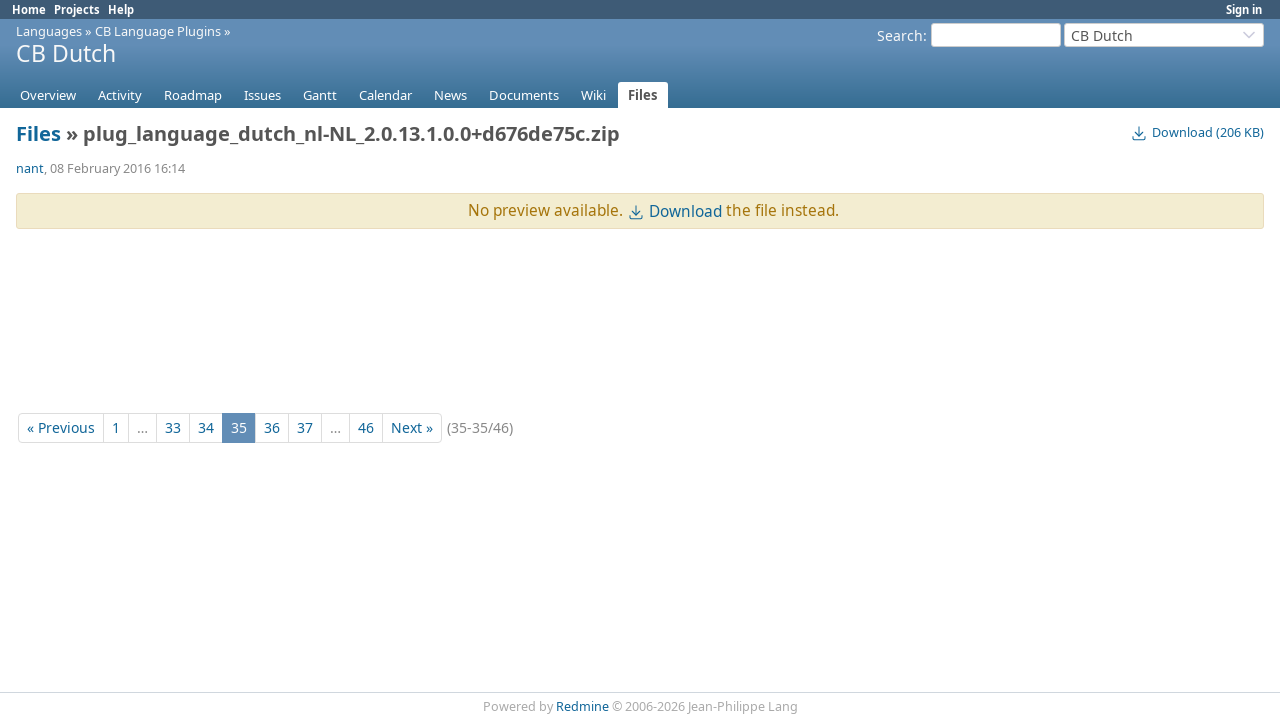

--- FILE ---
content_type: text/html; charset=utf-8
request_url: https://forge.joomlapolis.com/attachments/3494
body_size: 2804
content:
<!DOCTYPE html>
<html lang="en">
<head>
<meta charset="utf-8" />
<title>plug_language_dutch_nl-NL_2.0.13.1.0.0+d676de75c.zip - CB Dutch - Joomlapolis forge</title>
<meta name="viewport" content="width=device-width, initial-scale=1">
<meta name="description" content="Redmine" />
<meta name="keywords" content="issue,bug,tracker" />
<meta name="csrf-param" content="authenticity_token" />
<meta name="csrf-token" content="Fz7hR-OVBMGiE6EdN_B3nyXBDV6KwY13vNGoud2fY90RJjWPBcJCc9TpQ1-Cpsot5w59iiJwLBU1kPE5AtDYtA" />
<link rel="shortcut icon" type="image/x-icon" href="/assets/favicon-0e291875.ico" />
<link rel="stylesheet" href="/assets/jquery/jquery-ui-1.13.2-70e53573.css" media="all" />
<link rel="stylesheet" href="/assets/tribute-5.1.3-c23a7bf2.css" media="all" />
<link rel="stylesheet" href="/assets/application-33e739e5.css" media="all" />
<link rel="stylesheet" href="/assets/responsive-194751d3.css" media="all" />

<script type="importmap" data-turbo-track="reload">{
  "imports": {
    "@rails/request.js": "/assets/requestjs-64720317.js",
    "application": "/assets/application-20c5ac24.js",
    "@hotwired/stimulus": "/assets/stimulus.min-7ea3d58b.js",
    "@hotwired/stimulus-loading": "/assets/stimulus-loading-25917588.js",
    "turndown": "/assets/turndown-93630580.js",
    "controllers/api_key_copy_controller": "/assets/controllers/api_key_copy_controller-75f835b3.js",
    "controllers/application": "/assets/controllers/application-fab29967.js",
    "controllers": "/assets/controllers/index-dfefe98d.js",
    "controllers/list_autofill_controller": "/assets/controllers/list_autofill_controller-5f013171.js",
    "controllers/quote_reply_controller": "/assets/controllers/quote_reply_controller-3e6a21f7.js",
    "controllers/sticky_issue_header_controller": "/assets/controllers/sticky_issue_header_controller-18502bbe.js"
  }
}</script>
<link rel="modulepreload" href="/assets/requestjs-64720317.js">
<link rel="modulepreload" href="/assets/application-20c5ac24.js">
<link rel="modulepreload" href="/assets/stimulus.min-7ea3d58b.js">
<link rel="modulepreload" href="/assets/stimulus-loading-25917588.js">
<link rel="modulepreload" href="/assets/turndown-93630580.js">
<link rel="modulepreload" href="/assets/controllers/api_key_copy_controller-75f835b3.js">
<link rel="modulepreload" href="/assets/controllers/application-fab29967.js">
<link rel="modulepreload" href="/assets/controllers/index-dfefe98d.js">
<link rel="modulepreload" href="/assets/controllers/list_autofill_controller-5f013171.js">
<link rel="modulepreload" href="/assets/controllers/quote_reply_controller-3e6a21f7.js">
<link rel="modulepreload" href="/assets/controllers/sticky_issue_header_controller-18502bbe.js">
<script type="module">import "application"</script>
<script src="/assets/jquery-3.7.1-ui-1.13.3-3ca148b8.js"></script>
<script src="/assets/rails-ujs-3de06f48.js"></script>
<script src="/assets/tribute-5.1.3.min-6c16c47a.js"></script><script src="/assets/tablesort-5.2.1.min-c6968762.js"></script>
<script src="/assets/tablesort-5.2.1.number.min-8a47560b.js"></script><script src="/assets/application-legacy-d7c89bc3.js"></script>
<script src="/assets/responsive-aa0cdb6f.js"></script>
<script>
//<![CDATA[
$(window).on('load', function(){ warnLeavingUnsaved('The current page contains unsaved text that will be lost if you leave this page.'); });
//]]>
</script>

<script>
//<![CDATA[
rm = window.rm || {};rm.I18n = rm.I18n || {};rm.I18n = Object.freeze({buttonCopy: 'Copy'});
//]]>
</script>
<script>
//<![CDATA[
rm = window.rm || {};rm.AutoComplete = rm.AutoComplete || {};rm.AutoComplete.dataSources = JSON.parse('{"issues":"/issues/auto_complete?project_id=lan-cb-nl\u0026q=","wiki_pages":"/wiki_pages/auto_complete?project_id=lan-cb-nl\u0026q="}');
//]]>
</script>

<!-- page specific tags -->
    <link rel="stylesheet" href="/assets/scm-bd9fb4f2.css" media="screen" /></head>
<body class="project-lan-cb-nl has-main-menu controller-attachments action-show avatars-on" data-text-formatting="textile">

<div id="wrapper">

<div class="flyout-menu js-flyout-menu">

        <div class="flyout-menu__search">
            <form action="/projects/lan-cb-nl/search" accept-charset="UTF-8" name="form-e09ff8e4" method="get">
            
            <label class="search-magnifier search-magnifier--flyout" for="flyout-search"><svg class="s18 icon-svg" aria-hidden="true"><use href="/assets/icons-64cb2f36.svg#icon--search"></use></svg><span class="icon-label hidden">Search</span></label>
            <input type="text" name="q" id="flyout-search" class="small js-search-input" placeholder="Search" />
</form>        </div>


        <h3>Project</h3>
        <span class="js-project-menu"></span>

    <h3>General</h3>
    <span class="js-general-menu"></span>

    <span class="js-sidebar flyout-menu__sidebar"></span>

    <h3>Profile</h3>
    <span class="js-profile-menu"></span>

</div>


<div id="top-menu">
    <div id="account">
        <ul><li><a class="login" href="/login">Sign in</a></li></ul>    </div>
    
    <ul><li><a class="home" href="/">Home</a></li><li><a class="projects" href="/projects">Projects</a></li><li><a target="_blank" rel="noopener" class="help" href="https://www.redmine.org/guide">Help</a></li></ul></div>

<div id="header">

    <a href="#" class="mobile-toggle-button js-flyout-menu-toggle-button"></a>

    <div id="quick-search">
        <form action="/projects/lan-cb-nl/search" accept-charset="UTF-8" name="form-e69fc895" method="get">
        <input type="hidden" name="scope" autocomplete="off" />
        
        <label for='q'>
          <a accesskey="4" href="/projects/lan-cb-nl/search">Search</a>:
        </label>
        <input type="text" name="q" id="q" size="20" class="small" accesskey="f" data-auto-complete="true" />
</form>        <div id="project-jump" class="drdn"><span class="drdn-trigger">CB Dutch</span><div class="drdn-content"><div class="quick-search"><svg class="s18 icon-svg" aria-hidden="true"><use href="/assets/icons-64cb2f36.svg#icon--search"></use></svg><input type="text" name="q" id="projects-quick-search" value="" class="autocomplete" data-automcomplete-url="/projects/autocomplete.js?jump=files" autocomplete="off" /></div><div class="drdn-items projects selection"></div><div class="drdn-items all-projects selection"><a href="/projects?jump=files">All Projects</a></div></div></div>
    </div>

    <h1><span class="breadcrumbs"><a class="root" href="/projects/lan?jump=files">Languages</a><span class="separator"> &raquo; </span><a class="ancestor" href="/projects/lan-cb?jump=files">CB Language Plugins</a><span class="separator"> &raquo; </span></span><span class="current-project">CB Dutch</span></h1>

    <div id="main-menu" class="tabs">
        <ul><li><a class="overview" href="/projects/lan-cb-nl">Overview</a></li><li><a class="activity" href="/projects/lan-cb-nl/activity">Activity</a></li><li><a class="roadmap" href="/projects/lan-cb-nl/roadmap">Roadmap</a></li><li><a class="issues" href="/projects/lan-cb-nl/issues">Issues</a></li><li><a class="gantt" href="/projects/lan-cb-nl/issues/gantt">Gantt</a></li><li><a class="calendar" href="/projects/lan-cb-nl/issues/calendar">Calendar</a></li><li><a class="news" href="/projects/lan-cb-nl/news">News</a></li><li><a class="documents" href="/projects/lan-cb-nl/documents">Documents</a></li><li><a class="wiki" href="/projects/lan-cb-nl/wiki">Wiki</a></li><li><a class="files selected" href="/projects/lan-cb-nl/files">Files</a></li></ul>
        <div class="tabs-buttons" style="display:none;">
            <button class="tab-left" onclick="moveTabLeft(this); return false;"></button>
            <button class="tab-right" onclick="moveTabRight(this); return false;"></button>
        </div>
    </div>
</div>

<div id="main" class="nosidebar">
  
    <div id="sidebar">
        <div id="sidebar-wrapper">
          
          
        </div>
    </div>

    <div id="content">
        
        <div class="contextual">
  <a class="icon icon-download" href="/attachments/download/3494/plug_language_dutch_nl-NL_2.0.13.1.0.0+d676de75c.zip"><svg class="s18 icon-svg" aria-hidden="true"><use href="/assets/icons-64cb2f36.svg#icon--download"></use></svg><span class="icon-label">Download (206 KB)</span></a></div>

<h2>
  <a href="/projects/lan-cb-nl/files">Files</a> » plug_language_dutch_nl-NL_2.0.13.1.0.0+d676de75c.zip
</h2>

<div class="attachments">
<p>
   <span class="author"><a class="user active" href="/users/64">nant</a>, 08 February 2016 16:14</span></p>
</div>
<div class="filecontent-container">
  


  

    <p class="nodata">
    No preview available. <a class="icon icon-download" href="/attachments/download/3494/plug_language_dutch_nl-NL_2.0.13.1.0.0+d676de75c.zip"><svg class="s18 icon-svg" aria-hidden="true"><use href="/assets/icons-64cb2f36.svg#icon--download"></use></svg><span class="icon-label">Download</span></a> the file instead.
</p>





</div>

<span class="pagination filepreview">
  <ul class="pages"><li class="previous page"><a href="/attachments/3461/plug_language_dutch_nl-NL_2.0.12.1.0.13+ee3504c8c.zip">« Previous</a></li><li class="page"><a href="/attachments/2662/plug_language_dutch_nl-NL_2.0.7.1.0.0+c7029de36.zip">1</a></li><li class="spacer"><span>&hellip;</span></li><li class="page"><a href="/attachments/3429/plug_language_dutch_nl-NL_2.0.12.1.0.12+8200bc939.zip">33</a></li><li class="page"><a href="/attachments/3461/plug_language_dutch_nl-NL_2.0.12.1.0.13+ee3504c8c.zip">34</a></li><li class="current"><span>35</span></li><li class="page"><a href="/attachments/3526/plug_language_dutch_nl-NL_2.0.13.1.0.1+0c3e53ca2.zip">36</a></li><li class="page"><a href="/attachments/3560/plug_language_dutch_nl-NL_2.0.13.1.0.2+7a37c4f09.zip">37</a></li><li class="spacer"><span>&hellip;</span></li><li class="page"><a href="/attachments/3910/plug_language_dutch_nl-NL_2.0.14.1.0.5+1b8c8b92c.zip">46</a></li><li class="next page"><a href="/attachments/3526/plug_language_dutch_nl-NL_2.0.13.1.0.1+0c3e53ca2.zip">Next »</a></li></ul><span><span class="items">(35-35/46)</span> </span>
</span>



        
        <div style="clear:both;"></div>
    </div>
</div>
<div id="footer">
    Powered by <a target="_blank" rel="noopener" href="https://www.redmine.org/">Redmine</a> &copy; 2006-2026 Jean-Philippe Lang
</div>

<div id="ajax-indicator" style="display:none;">
  <span class="icon">
    <svg class="s18 icon-svg svg-loader" aria-hidden="true"><use href="/assets/icons-64cb2f36.svg#icon--loader"></use></svg><span class="icon-label">Loading...</span>
  </span>
</div>
<div id="ajax-modal" style="display:none;"></div>
<div id="icon-copy-source" style="display: none;"><svg class="s18 icon-svg" aria-hidden="true"><use href="/assets/icons-64cb2f36.svg#icon--"></use></svg></div>

</div>

</body>
</html>


--- FILE ---
content_type: text/css
request_url: https://forge.joomlapolis.com/assets/responsive-194751d3.css
body_size: 4997
content:
/**
 * Redmine - project management software
 * Copyright (C) 2006-  Jean-Philippe Lang
 * This code is released under the GNU General Public License.
 */

/*----------------------------------------*\
  RESPONSIVE CSS
\*----------------------------------------*/

/*
  CONTENTS

  A) BASIC MOBILE RESETS
  B) HEADER & TOP MENUS
  C) MAIN CONTENT & SIDEBAR
  D) TOGGLE BUTTON & FLYOUT MENU
  E) UX ELEMENTS
  F) PAGE SPECIFIC STYLES
  G) FORMS
*/

/* Hide new elements (toggle button and flyout menu) above 900px */
.mobile-toggle-button,
.flyout-menu {
  display: none;
}

/*
  redmine's body is set to min-width: 900px
  add first breakpoint here and start adding responsiveness
*/

@media screen and (max-width: 899px)
{
  /*----------------------------------------*\
    A) BASIC MOBILE RESETS
  \*----------------------------------------*/

  /*
    apply natural border box, see: http://www.paulirish.com/2012/box-sizing-border-box-ftw/
    this helps us to better deal with percentages and padding / margin
  */
  *,
  *:before,
  *:after {
    -webkit-box-sizing: border-box;
    -moz-box-sizing: border-box;
    box-sizing: border-box;
  }

  body,
  html {
    height: 100%;
    margin: 0;
    padding: 0;
  }

  html {
    overflow-y: auto; /* avoid 2nd scrollbar on desktop */
    -webkit-text-size-adjust: 100%; /* prevent font scaling in landscape mode on webkit */
  }

  body {
    min-width: 0; /* reset the min-width of 900px */
    -webkit-overflow-scrolling: touch;
  }

  body,
  input,
  select,
  textarea,
  button {
    font-size: 0.875rem;  /* Set font-size for standard elements to 0.875rem (14px) */
  }

  select {
    max-width: 100%;  /* prevent long names within select menues from breaking content */
  }

  #wrapper {
    position: relative;
    overflow-x: hidden; /* hide horizontal overflow */
    max-width: 100%;
    margin: 0;
  }

  /*----------------------------------------*\
    B) HEADER & TOP MENUS
  \*----------------------------------------*/

  #header {
    width: 100%;
    height: 64px; /* the height of our header on mobile */
    min-height: 0;
    margin: 0;
    padding: 0;
    border: none;
    background-color: #628db6;
    position: fixed;
    z-index: 9999;
  }

  /* Hide project name on mobile (project name is still visible in select menu) */
  #header h1 {
    display: none !important;
  }

  /* reset #header a color for mobile toggle button */
  #header a.mobile-toggle-button {
    color: #f8f8f8;
  }


  /* Hide top-menu and main-menu on mobile, because it's placed in our flyout menu */
  #top-menu,
  #header #main-menu {
    display: none;
  }

  /* the quick search within header holding search form and #project_quick_jump_box box*/
  #header #quick-search {
    float: none;
    clear: none; /* there are themes which set clear property, this resets it */
    max-width: 100%; /* reset max-width */
    margin: 0;
    background: inherit;
  }

  /* styles for combobox within quick-search (#project_quick_jump_box) */
  #project-jump.drdn {
    position: absolute;
    top: 0px;
    left: 0;

    width: 100%;
    max-width: 100%;
    height: 2em;
    height: 64px;
    padding: 5px;
    padding-right: 72px;
    padding-left: 20px;
  }
  #project-jump .drdn-trigger {
    font-size:1.5em;
    font-weight:bold;
    display:block;
    width:100%;
    color:#fff;
    padding-left:24px;
    background:transparent;
    height:50px;
    line-height:40px;
    border:0;
  }
  #project-jump .drdn-trigger:before {
    /* set a font-size in order to achive same result in different themes */
    font-family: var(--fonts-main);
    font-size: 1.5em;

    position: absolute;
    left: 0;
    padding: 0 8px;
    /* achieve dropdwon arrow by scaling a caret character */
    content: '^';
    -webkit-transform: scale(1,-.8);
            transform: scale(1,-.8);
    text-align: right;
    pointer-events: none;

    opacity: .6;
  }
  #project-jump.expanded .drdn-trigger:before {
    -webkit-transform: scale(1,.8);
            transform: scale(1,.8);
    padding-top:8px;
  }

  #project-jump .drdn-content {
    position:absolute;
    left:0px;
    top:64px;
    width:100%;
    font-size:0.9375rem;
    font-weight:normal;
  }
  #project-jump .drdn-content svg {
    width: 1.25rem;
    height: 1.25rem;
  }
  #project-jump .drdn-content .autocomplete {
    height:40px;
    font-size:1.25rem;
    padding-left: 28px !important;
  }
  #project-jump .drdn-content a {
    padding:8px;
  }

  #header #quick-search form {
    display: none;
  }

  /*----------------------------------------*\
    C) MAIN CONTENT & SIDEBAR
  \*----------------------------------------*/

  #main {
    padding: 64px 0 0; /* padding-top equals header height */
  }

  #main.nosidebar #content,
  div#content {
    width: 100%;
    min-height: 0; /* reset min-height of #content */
    margin: 0;
  }

  /* hide sidebar and sidebar switch panel, since it's placed in mobile flyout menu */
  #sidebar,
  #sidebar-switch-panel {
    display: none;
  }

  .splitcontentleft, .splitcontentright, .splitcontenttop {
    width: 100%;
    flex: auto;
    margin-right: 0;
    margin-left: 0;
  }

  /*----------------------------------------*\
    D) TOGGLE BUTTON & FLYOUT MENU
  \*----------------------------------------*/

  .mobile-toggle-button {
    font-size: 2.625rem;
    line-height: 64px;

    position: relative;
    z-index: 10;

    display: block; /* remove display: none; of non-mobile version */
    float: right;

    width: 60px;
    height: 64px;
    margin-top: 0;

    text-align: center;

    border-left: 1px solid #ddd;
  }

  .mobile-toggle-button:hover,
  .mobile-toggle-button:active {
    text-decoration: none;
  }

  .mobile-toggle-button:after {
    font-family: var(--fonts-main);
    display: block;
    margin-top: -3px;
    content: '\2261';
  }

  .search-magnifier--flyout {
    position: absolute;
    z-index: 1;
    left: 12px;
  }

  /* Flyout Menu */

  .flyout-menu {
    position: absolute;
    right: -250px;

    display: block; /* remove display: none; of non-mobile version */
    overflow-x: hidden;

    width: 250px;
    height: 100%;
    margin: 0; /* reset margin for themes that define it */
    padding: 0; /* reset padding for themes that define it */

    color: white;
    background-color: #3e5b76;
  }

  /* avoid zoom on search input focus for ios devices */
  .flyout-menu input[type='text'] {
    font-size: 1rem;
  }

  .flyout-menu h3 {
    font-size: 0.6875rem;
    line-height: 19px;

    height: 20px;
    margin: 0;
    padding: 0;

    letter-spacing: .1em;
    text-transform: uppercase;

    color: white;
    border-top: 1px solid #506a83;
    border-bottom: 1px solid #506a83;
    background-color: #628db6;
  }

  .flyout-menu h4 {
    color: white;
  }

  .flyout-menu h3,
  .flyout-menu h4,
  .flyout-menu > p,
  .flyout-menu > a,
  .flyout-menu ul li a,
  .flyout-menu__search,
  .flyout-menu__sidebar > div,
  .flyout-menu__sidebar > p,
  .flyout-menu__sidebar > a,
  .flyout-menu__sidebar > form,
  .flyout-menu > div,
  .flyout-menu > form {
    padding-left: 8px;
  }

  .flyout-menu .flyout-menu__avatar {
    margin-top: -1px; /* move avatar up 1px */
    padding-left: 0;
  }

  .flyout-menu__sidebar > form {
    display: block;
  }

  .flyout-menu__sidebar > form h3 {
    margin-left: -8px;
  }

  .flyout-menu__sidebar > form label {
    display: inline-block;
    margin: 8px 0;
  }

  .flyout-menu__sidebar > form br  br {
    display: none;
  }

  /* Targets list containing checkboxes (e.g. activities sidebar) in flyout menu */
  .flyout-menu__sidebar form > ul {
    margin-left: -8px;
    padding-left: 0;
  }

  .flyout-menu__sidebar form > ul li {
    line-height: 39px;
    display: block;
    padding-left: 8px;
    border-top: 1px solid rgba(255,255,255,.1);
  }

  .flyout-menu__sidebar form > ul li:first-child {
    border-top: none;
  }

  .flyout-menu__sidebar form > ul li label {
    margin: 0;
  }

  .flyout-menu__sidebar form > ul li label a {
    line-height: 1;
    display: inline;
    padding-left: 0;
    border: none;
  }

  .flyout-menu ul {
    margin: 0;
    padding: 0;
    list-style: none;
  }

  .flyout-menu #watchers, .flyout-menu .queries {
    display: -webkit-flex;
    display: -webkit-box;
    display: flex;
    flex-direction: column;

    -webkit-flex-direction: column;
    -webkit-box-orient: vertical;
    -webkit-box-direction: normal;
  }

  .flyout-menu #watchers .contextual {
    -webkit-box-ordinal-group: 4;
    -webkit-order: 3;
    order: 3;
  }

  #sidebar-wrapper {
    margin-left: -8px;
  }

  .flyout-menu #watchers ul li, .flyout-menu ul.queries li {
    display: -webkit-flex;
    display: -webkit-box;
    display: flex;
    flex-direction: row;

    -webkit-flex-direction: row;
    -webkit-box-orient: horizontal;
    -webkit-box-direction: normal;
    -webkit-align-items: center;
    -webkit-box-align: center;
    align-items: center;
    border-top: 1px solid rgba(255,255,255,.1);
  }

  .flyout-menu #watchers ul li a, .flyout-menu ul.queries li a {
    border-top: none;
  }

  .flyout-menu ul.queries li a.icon-clear-query {
    flex-shrink: 0;
    padding-right: 8px;
  }

  .flyout-menu ul li a {
    line-height: 40px;
    display: block;
    overflow: hidden;
    height: 40px;
    white-space: nowrap;
    text-overflow: ellipsis;
    border-top: 1px solid rgba(255,255,255,.1);
  }

  .flyout-menu ul li:first-child a {
    line-height: 39px;
    height: 39px;
    border-top: none;
  }

  .flyout-menu a {
    color: white;
  }

  .flyout-menu .icon svg, .flyout-menu .icon-only svg {
    stroke: white;
  }

  .flyout-menu ul li a:hover {
    text-decoration: none;
  }

  .flyout-menu ul li a.new-object,
  .new-object ~ .menu-children {
    display: none;
  }

  /* Left flyout search container */
  .flyout-menu__search {
    line-height: 54px;
    height: 64px;
    padding-top: 3px;
    padding-right: 8px;
  }

  .flyout-menu__search input[type='text'] {
    line-height: 2;

    width: 100%;
    height: 38px;
    padding-left: 27px;

    vertical-align: middle;

    border: none;
    -webkit-border-radius: 3px;
    border-radius: 3px;
    background-color: #fff;
  }

  .flyout-menu__avatar {
    display: -webkit-box;
    display: -webkit-flex;
    display: flex;
    width: 100%;
    border-top: 1px solid rgba(255,255,255,.1);
  }

  .flyout-menu__avatar img.gravatar {
    width: 40px;
    height: 40px;
    padding: 0;
    vertical-align: top;
    border-width: 0;
  }

  .flyout-menu__avatar a {
    line-height: 40px;
    height: auto;
    height: 40px;
    text-decoration: none;
    color: white;
  }

  /* avatar */
  .flyout-menu__avatar a:first-child {
    line-height: 0;
    width: 40px;
    padding: 0;
  }

  .flyout-menu__avatar .user {
    padding-left: 15px;
    padding-right: 15px;
    text-overflow: ellipsis;
    overflow: hidden;
    white-space: nowrap;
    -webkit-flex-grow: 1;
            flex-grow: 1;
  }

  /* user link when no avatar is present */
  .flyout-menu__avatar--no-avatar a.user {
    line-height: 40px;
    padding-left: 8px;
  }

  .flyout-is-active body {
    overflow: hidden; /* for body not to have scrollbars when left flyout menu is active */
  }

  html.flyout-is-active {
    overflow: hidden;
  }

  .flyout-is-active #wrapper, .flyout-is-active #header {
    right: 250px; /* when left flyout is active, move body and header to the right (same amount like flyout-menu's width) */
  }

  .flyout-is-active #wrapper {
    overflow: visible;
    height: 100%;
  }

  .flyout-is-active .mobile-toggle-button:after {
    content: '\00D7'; /* close glyph */
  }

  .flyout-is-active #main {
    /*
     * only relevant for devices with cursor when flyout it active, in order to show,
     * that whole wrapper content is clickable and closes flyout menu
     */
    cursor: pointer;
  }

  #admin-menu {
    padding-left: 0;
  }

  #admin-menu li {
    padding-bottom: 0;
  }

  #admin-menu a,
  #admin-menu a.selected {
    line-height: 40px;
    padding: 0;
  }

  #admin-menu a.icon:not(:has(svg)) {
    padding-left: 20px !important;
  }

  /*----------------------------------------*\
    E) UX ELEMENTS
  \*----------------------------------------*/

  .mobile-hide {display:none;}
  .mobile-show {display:initial;}

  /* Contextual Buttons */

  #content>.contextual {
    width: 100%;
    margin-bottom: .5em;
    padding-left: 0; /* reset left padding in order to use whole space */
    white-space: normal;
  }

  #content>.contextual>a,
  #content>.contextual .drdn,
  p.buttons a {
    font-weight: bold;

    display: inline-flex;

    margin: 5px 0;
    margin-right: 2px;
    padding: 9px 9px 9px 9px;

    border: 1px solid #ddd;
    -webkit-border-radius: 3px;
    border-radius: 3px;
  }
  #content>.contextual .drdn-content {
	right:initial;
    left:0px;
	top:40px;
  }
  #content>.contextual .drdn .drdn-content a {
    padding-top: 9px;
    padding-bottom: 9px;
  }

  #content>.contextual a.icon:not(:has(svg)),
  p.buttons a.icon:not(:has(svg)) {
    background-position-x: 4px;
    padding-left: 25px;
  }

  .flyout-menu .contextual {
    float: none;
  }

  /* loading indicator */
  #ajax-indicator {
    width: 60%;
    left: 20%;
  }

  /* jquery ui dialogs */
  .ui-dialog {
    max-width: 98%;
    margin: 1%;
  }

  .ui-dialog .ui-dialog-content {
    padding-left: 0;
    padding-right: 0;
  }

  #filters-table {width:100%; float:none;}
  .add-filter {width:100%; float:none; text-align: left; margin-top: 8px;}

  /*----------------------------------------*\
    F) PAGE SPECIFIC STYLES
  \*----------------------------------------*/

  /* some themes add a margin to login page, remove it on mobile */
  .action-login #main {
    margin: 0;
  }

  div#activity dl, #search-results {margin-left: 0;}

  .version-overview table.progress {width:75%;}
  div#version-summary {float:none; width:100%; margin-left:0;}
  body.controller-versions.action-show div#roadmap .related-issues {width:100%;}

  /* History and Changeset */
  div#issue-changesets {
    float: none;
    width: auto;
    margin-left: 0;
    padding-left: 0;
    margin-bottom: 2em;
  }

  div#issue-changesets div.changeset {
    padding-top: 1em;
  }

  /* Gantt charts */
  /*
   * [1] override inline styles with important
   * [2] keep border between subjects and gantt area
   * [3] remove whitespace between subjects and gantt area
   * [4] maintain width due to [3]
   */
  .gantt_subjects_column {
    width: 60% !important; /* [1] */
  }

  .gantt_subjects_container {
    width: 100% !important;
    overflow: hidden;
  }

  .gantt_subjects_column .gantt_hdr {
    width: 100% !important;
    right: 0 !important; /* [2] */
    border-right: solid 1px #c0c0c0;
  }

  #gantt_area {
    left: -2px; /* [3] */
    margin-right: -2px; /* [4] */
  }

  /*----------------------------------------*\
    G) FORMS
  \*----------------------------------------*/

  input, select, textarea {
    max-width: 100%;
  }

  /* tabular forms resets for mobile */
  .tabular p, .tabular.settings p {
    padding-left: 0;
  }

  .tabular label, .tabular.settings label {
    display: block;
    width: 100%;
    margin-left: 0;
    text-align: left;
  }

  .tabular input, .tabular select, .tabular textarea {
    width: 100%;
    max-width: 100%;
  }

  .tabular input[type="checkbox"], .tabular input.date {
    width: auto;
    max-width: 95%;
  }

  /* new issue form */
  #all_attributes p:first-child {
    float: none !important;
  }

  #all_attributes #issue_tracker_id {
    width: 90%;
  }

  #issue_is_private_label {
    display: inline;
  }

  span#watchers_inputs {
    width: 100%;
  }

  /* issue edit form */
  label[for='issue_description'] ~ a .icon-edit {
    word-wrap: normal;
  }

  /* issues page */
  body.controller-issues p.query-totals {
    margin-top: 0px;
    text-align: left;
  }

  /* subtasks and related issues list on issue show (without headers) */
  #issue_tree:not(.with-related-issues-table-headers) table.issues,
  #relations:not(.with-related-issues-table-headers) table.issues {
    border-collapse: separate;
    border-spacing: 0 1em; /* vertical space between tasks */
  }

  #issue_tree:not(.with-related-issues-table-headers) .issue > td:not(.checkbox),
  #relations:not(.with-related-issues-table-headers) .issue > td:not(.checkbox) {
    display: block;
    float: left;
    text-align: left;
    padding-right: 5px;
  }

  #issue_tree:not(.with-related-issues-table-headers) .issue > td.subject,
  #relations:not(.with-related-issues-table-headers) .issue > td.subject {
    width: 100%; /* let subject have one full width column */
  }

  #issue_tree:not(.with-related-issues-table-headers) .issue:has(.buttons a) > td.subject,
  #relations:not(.with-related-issues-table-headers) .issue:has(.buttons a) > td.subject {
    padding-right: 40px;
  }

  #issue_tree:not(.with-related-issues-table-headers) .issue > td:not(.subject),
  #relations:not(.with-related-issues-table-headers) .issue > td:not(.subject) {
    width: 20%; /* three columns for all cells that are not subject */
  }

  #issue_tree:not(.with-related-issues-table-headers) table.issues, #issue_tree:not(.with-related-issues-table-headers) .issue,
  #relations:not(.with-related-issues-table-headers) table.issues, #relations:not(.with-related-issues-table-headers) .issue {
    position: relative; /* needed for .buttons positioning */
  }

  /* positioniong of unline button */
  #issue_tree:not(.with-related-issues-table-headers) .issue > td.buttons,
  #relations:not(.with-related-issues-table-headers) .issue > td.buttons {
    text-align: right;
    position: absolute;
    right: 0;
    margin: 0;
    padding-right: 0;
  }

  #issue_tree:not(.with-related-issues-table-headers) .issue .buttons a,
  #relations:not(.with-related-issues-table-headers) .issue .buttons a {
    vertical-align: middle;
  }

  /* subtasks and related issues list on issue show (with headers) */
  #issue_tree.with-related-issues-table-headers .subtasks-wrapper,
  #relations.with-related-issues-table-headers .relation-issues-wrapper {
    overflow-x: scroll;
  }

  #issue_tree.with-related-issues-table-headers .issue > td.subject,
  #relations.with-related-issues-table-headers .issue > td.subject {
    min-width: 15rem;
  }

  /* attachment upload form */
  .attachments_fields span {
    position: relative;
    clear: both;
    margin-bottom: 1em;
    white-space: normal;
  }
  .attachments_fields span a.remove-upload {
    position: absolute;
    top: 0;
    right: 0;
  }

  .attachments_fields input.description {
    margin-left: 0;
    width: 100%;
  }

  /* Calendar */
  ul.cal {
    display: block
  }
  .cal .calhead {
    display: none
  }

  .cal .calbody {
    min-height: calc(1.2em * 3);
  }

  .cal .calbody .abbr-day {
    display: inline;
  }

  .cal .week-number {
    border: 1px solid #c0c0c0;
    text-align: left;
    font-weight: bold;
    background-color: #def;
  }

  .cal .week-number .label-week {
    display: inline;
  }

  .cal .calbody p.day-num {
    font-size: 1.1em;
    text-align: left;
  }

  /* Sticky issue header */
  /* When project-jump.drdn is visible in mobile layout, offset the sticky header by its height to prevent it from being hidden. */
  div#sticky-issue-header {
    top: 64px;
  }

  /* Prevent content from being hidden behind #sticky-issue-header and project-jump when scrolling via anchor links. */
  .controller-issues.action-show div.wiki a[name],
  .controller-issues.action-show #history div[id^="note-"],
  .controller-issues.action-show #history div[id^="change-"],
  .controller-issues.action-show #update {
    scroll-margin-top: 114px;
  }
}

@media all and (max-width: 599px) {
  span.pagination {text-align:center;}
  .pagination ul.pages li {display:none;}
  .pagination ul.pages li.current,
  .pagination ul.pages li.previous,
  .pagination ul.pages li.next {display:inline-block; width:32%; overflow:hidden;}

  #login-form {width:100%; margin-top:2em;}

  #filters-table .filter .field, #list-definition > div .field { width: 100%; }
  #filters-table .values { width: auto; max-width: 100%; }
}


--- FILE ---
content_type: text/javascript
request_url: https://forge.joomlapolis.com/assets/controllers/quote_reply_controller-3e6a21f7.js
body_size: 1691
content:
import { Controller } from '@hotwired/stimulus'
import TurndownService from 'turndown'
import { post } from '@rails/request.js'

class QuoteExtractor {
  constructor(targetElement) {
    this.targetElement = targetElement;
    this.selection = window.getSelection();
  }

  get isSelected() {
    return this.selection.containsNode(this.targetElement, true);
  }

  static extract(targetElement) {
    return new QuoteExtractor(targetElement).extract();
  }

  extract() {
    const range = this.retriveSelectedRange();

    if (!range) {
      return null;
    }

    if (!this.targetElement.contains(range.startContainer)) {
      range.setStartBefore(this.targetElement);
    }
    if (!this.targetElement.contains(range.endContainer)) {
      range.setEndAfter(this.targetElement);
    }

    return range;
  }

  retriveSelectedRange() {
    if (!this.isSelected) {
      return null;
    }

    // Retrive the first range that intersects with the target element.
    // NOTE: Firefox allows to select multiple ranges in the document.
    for (let i = 0; i < this.selection.rangeCount; i++) {
      let range = this.selection.getRangeAt(i);
      if (range.intersectsNode(this.targetElement)) {
        return range;
      }
    }
    return null;
  }
}

class QuoteTextFormatter {
  format(selectedRange) {
    if (!selectedRange) {
      return null;
    }

    const fragment = document.createElement('div');
    fragment.appendChild(selectedRange.cloneContents());

    // Remove all unnecessary anchor elements
    fragment.querySelectorAll('a.wiki-anchor').forEach(e => e.remove());

    const html = this.adjustLineBreaks(fragment.innerHTML);

    const result = document.createElement('div');
    result.innerHTML = html;

    // Replace continuous line breaks with a single line break and remove tab characters
    return result.textContent
      .trim()
      .replace(/\t/g, '')
      .replace(/\n+/g, "\n");
  }

  adjustLineBreaks(html) {
    return html
      .replace(/<\/(h1|h2|h3|h4|div|p|li|tr)>/g, "\n</$1>")
      .replace(/<br>/g, "\n")
  }
}

class QuoteCommonMarkFormatter {
  format(selectedRange) {
    if (!selectedRange) {
      return null;
    }

    const htmlFragment = this.extractHtmlFragmentFrom(selectedRange);
    const preparedHtml = this.prepareHtml(htmlFragment);

    return this.convertHtmlToCommonMark(preparedHtml);
  }

  extractHtmlFragmentFrom(range) {
    const fragment = document.createElement('div');
    const ancestorNodeName = range.commonAncestorContainer.nodeName;

    if (ancestorNodeName == 'CODE' || ancestorNodeName == '#text') {
      fragment.appendChild(this.wrapPreCode(range));
    } else {
      fragment.appendChild(range.cloneContents());
    }

    return fragment;
  }

  // When only the content within the `<code>` element is selected,
  // the HTML within the selection range does not include the `<pre><code>` element itself.
  // To create a complete code block, wrap the selected content with the `<pre><code>` tags.
  //
  // selected contentes => <pre><code class="ruby">selected contents</code></pre>
  wrapPreCode(range) {
    const rangeAncestor = range.commonAncestorContainer;

    let codeElement = null;

    if (rangeAncestor.nodeName == 'CODE') {
      codeElement = rangeAncestor;
    } else {
      codeElement = rangeAncestor.parentElement.closest('code');
    }

    if (!codeElement) {
      return range.cloneContents();
    }

    const pre = document.createElement('pre');
    const code = codeElement.cloneNode(false);

    code.appendChild(range.cloneContents());
    pre.appendChild(code);

    return pre;
  }

  convertHtmlToCommonMark(html) {
    const turndownService = new TurndownService({
      codeBlockStyle: 'fenced',
      headingStyle: 'atx'
    });

    turndownService.addRule('del', {
      filter: ['del'],
      replacement: content => `~~${content}~~`
    });

    turndownService.addRule('checkList', {
      filter: node => {
        return node.type === 'checkbox' && node.parentNode.nodeName === 'LI';
      },
      replacement: (content, node) => {
        return node.checked ? '[x]' : '[ ]';
      }
    });

    // Table does not maintain its original format,
    // and the text within the table is displayed as it is
    //
    // | A | B | C |
    // |---|---|---|
    // | 1 | 2 | 3 |
    // =>
    // A B C
    // 1 2 3
    turndownService.addRule('table', {
      filter: ['td', 'th'],
      replacement: (content, node) => {
        const separator = node.parentElement.lastElementChild === node ? '' : ' ';
        return content + separator;
      }
    });
    turndownService.addRule('tableHeading', {
      filter: ['thead', 'tbody', 'tfoot', 'tr'],
      replacement: (content, _node) => content
    });
    turndownService.addRule('tableRow', {
      filter: ['tr'],
      replacement: (content, _node) => {
        return content + '\n'
      }
    });

    return turndownService.turndown(html);
  }

  prepareHtml(htmlFragment) {
    // Remove all anchor elements.
    // <h1>Title1<a href="#Title" class="wiki-anchor">¶</a></h1> => <h1>Title1</h1>
    htmlFragment.querySelectorAll('a.wiki-anchor').forEach(e => e.remove());

    // Convert code highlight blocks to CommonMark format code blocks.
    // <code class="ruby" data-language="ruby"> => <code class="language-ruby" data-language="ruby">
    htmlFragment.querySelectorAll('code[data-language]').forEach(e => {
      e.classList.replace(e.dataset['language'], 'language-' + e.dataset['language'])
    });

    return htmlFragment.innerHTML;
  }
}

export default class extends Controller {
  static targets = [ 'content' ];

  quote(event) {
    const { url, textFormatting } = event.params;
    const selectedRange = QuoteExtractor.extract(this.contentTarget);

    let formatter;

    if (textFormatting === 'common_mark') {
      formatter = new QuoteCommonMarkFormatter();
    } else {
      formatter = new QuoteTextFormatter();
    }

    post(url, {
      body: JSON.stringify({ quote: formatter.format(selectedRange) }),
      contentType: 'application/json',
      responseKind: 'script'
    });
  }
}
